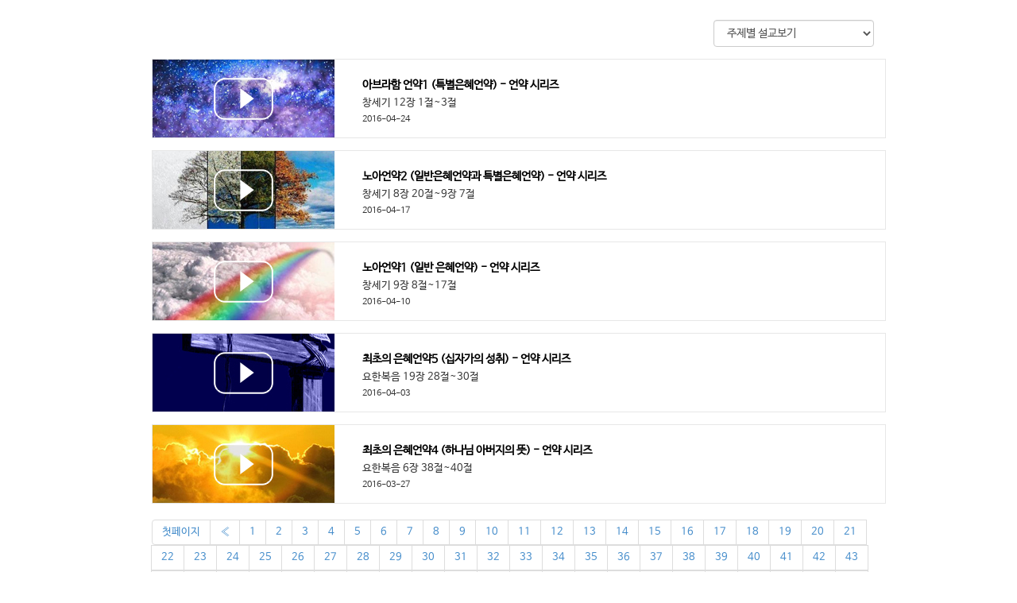

--- FILE ---
content_type: text/html
request_url: http://meslap.com/worship_inside_view.php?cPage=96&category=
body_size: 2962
content:
<!DOCTYPE html>
<html lang="ko">
<head>
  <!-- include/common_include.jsp start -->
<meta http-equiv="Content-Type" content="text/html; charset=UTF-8">
<title>Meslap: Message For Love And Peace</title>
<meta name="viewport" content="width=device-width">
<!--
<link rel="shortcut icon" href="http://meslap.com/image/meslap_img.ico"/>
-->
<!-- Latest compiled and minified CSS -->
<link rel="stylesheet" href="./frameworks/bootstrap/css/bootstrap.min.css">
<link rel="stylesheet" href="./frameworks/bootstrap/css/bootstrap-theme.min.css">

<link rel="stylesheet" href="./frameworks/bootstrap/css/datepicker3.css">
<link rel="stylesheet" href="./frameworks/fontawsome/css/font-awesome.min.css">
<link rel="stylesheet" href="./frameworks/jquery-magnific/magnific-popup.css">
<link rel="stylesheet" href="./frameworks/sweet-alert/sweet-alert.css">
<link rel="stylesheet" type="text/css" href="./css/default.css?v=1">
<!--[if lte IE 7]>
<link rel="stylesheet" type="text/css" href="${cp}/css/default_ie7.css" />
<![endif]-->

<!-- Latest compiled and minified JavaScript -->
<script src="./frameworks/jquery/jquery-1.11.2.min.js"></script>
<script src="./frameworks/bootstrap/js/bootstrap.min.js"></script>
<script src="./frameworks/bootstrap/js/bootstrap-datepicker.js"></script>
<script src="./frameworks/bootstrap/js/locales/bootstrap-datepicker.kr.js"></script>
<script src="./frameworks/jquery-magnific/jquery.magnific-popup.min.js"></script>
<script src="./frameworks/sweet-alert/sweet-alert.min.js"></script>
<!-- include/common_include.jsp end --> 
<style>
    .row{
        margin-right:0px;
    }
    th{
    	text-align:center
    }
</style>
<script>
$(document).ready(function(){
	console.log($(".input-group.date"));
	$(".input-group.date").datepicker({
	    format: "yyyy-mm-dd",
	    language: "kr",
	    todayHighlight: true
	});	
});
</script></head>
<body>

<script>
function viewPage(rid){
	var form = parent.document.worshipForm;
	form.cPage.value = "96";
	form.cCategory.value = "";
	form.rId.value = rid;
	form.submit();
}
function changeCategory(){
	var $selectedVal = $("#category option:selected").val();
	var form = parent.document.worshipForm;
	form.cPage.value = "1";
	form.cCategory.value = $selectedVal;
	form.rId.value = 1;
	form.submit();
}
</script>
<!-- iFrame start-->
<div class="worship-content" style="padding-left:25px">
    <div class="row">
    	<div class="col-md-12">
	    	<div class="pull-right">
	            <select class="form-control" id="category" onChange="changeCategory()">
	                <option value="">주제별 설교보기</option>
																		<option value="성경의 교리">성경의 교리</option>
																								<option value="신론">신론</option>
																								<option value="인간론">인간론</option>
																								<option value="기독론">기독론</option>
																								<option value="구원론">구원론</option>
																								<option value="교회론">교회론</option>
																								<option value="회개 시리즈">회개 시리즈</option>
																								<option value="언약 시리즈">언약 시리즈</option>
																								<option value="예배 시리즈">예배 시리즈</option>
																								<option value="전도 시리즈">전도 시리즈</option>
																								<option value="족장 시리즈">족장 시리즈</option>
																								<option value="팔복 시리즈">팔복 시리즈</option>
																								<option value="확신 시리즈">확신 시리즈</option>
																								<option value="성령 시리즈">성령 시리즈</option>
																								<option value="교회 시리즈">교회 시리즈</option>
																								<option value="믿음과 기도 시리즈">믿음과 기도 시리즈</option>
																								<option value="그리스도의 부활">그리스도의 부활</option>
																								<option value="주기도문 강해">주기도문 강해</option>
																								<option value="창세기 강해">창세기 강해</option>
																								<option value="창조와 타락과 구속">창조와 타락과 구속</option>
																								<option value="추수감사주일">추수감사주일</option>
																								<option value="출애굽기 강해">출애굽기 강해</option>
																								<option value="태국선교">태국선교</option>
																								<option value="해피데이">해피데이</option>
																								<option value="고난주간">고난주간</option>
																								<option value="부활주일">부활주일</option>
																								<option value="복주시는 하나님">복주시는 하나님</option>
																								<option value="그리스도의 고난">그리스도의 고난</option>
																								<option value="설립주일">설립주일</option>
																								<option value="송구영신">송구영신</option>
																								<option value="어버이주일">어버이주일</option>
																								<option value="믿음에 관하여">믿음에 관하여</option>
																								<option value="밀알심장재단">밀알심장재단</option>
																								<option value="예수님께서 이 땅에 오신 이유">예수님께서 이 땅에 오신 이유</option>
																								<option value="율법과 복음에 관하여">율법과 복음에 관하여</option>
																								<option value="성탄절">성탄절</option>
																								<option value="기타">기타</option>
												            </select>
	        </div>
        </div>
    </div>
        	<div class="media" style="border:1px solid #e7e7e7">
	         <a class="pull-left" href="javascript:viewPage('476')"">
	         	
					         	
	         		<img class="media-object" src="./worship/video/20160424_video.jpg" />
	         	
					         </a>
	         <div class="media-body" style="padding-left:25px;padding-top:25px">
	             <div class="h5 media-heading">
				 	<b>
					 <a href="javascript:viewPage('476')">
					 	아브라함 언약1
(특별은혜언약) 
										 	  		- 언약 시리즈											 </a>
					 </b>
	             	<!-- <span class="label label-default">New</span>  -->
	             </div>
	             <div style="word-break: break-all">
	                 창세기 12장 1절~3절 <br/><small>2016-04-24</small>
	             </div>
	         </div>
	     </div>
        	<div class="media" style="border:1px solid #e7e7e7">
	         <a class="pull-left" href="javascript:viewPage('477')"">
	         	
					         	
	         		<img class="media-object" src="./worship/video/20160417_video.jpg" />
	         	
					         </a>
	         <div class="media-body" style="padding-left:25px;padding-top:25px">
	             <div class="h5 media-heading">
				 	<b>
					 <a href="javascript:viewPage('477')">
					 	노아언약2
(일반은혜언약과 특별은혜언약) 
										 	  		- 언약 시리즈											 </a>
					 </b>
	             	<!-- <span class="label label-default">New</span>  -->
	             </div>
	             <div style="word-break: break-all">
	                 창세기 8장 20절~9장 7절 <br/><small>2016-04-17</small>
	             </div>
	         </div>
	     </div>
        	<div class="media" style="border:1px solid #e7e7e7">
	         <a class="pull-left" href="javascript:viewPage('478')"">
	         	
					         	
	         		<img class="media-object" src="./worship/video/20160410_video.jpg" />
	         	
					         </a>
	         <div class="media-body" style="padding-left:25px;padding-top:25px">
	             <div class="h5 media-heading">
				 	<b>
					 <a href="javascript:viewPage('478')">
					 	노아언약1
(일반 은혜언약) 
										 	  		- 언약 시리즈											 </a>
					 </b>
	             	<!-- <span class="label label-default">New</span>  -->
	             </div>
	             <div style="word-break: break-all">
	                 창세기 9장 8절~17절 <br/><small>2016-04-10</small>
	             </div>
	         </div>
	     </div>
        	<div class="media" style="border:1px solid #e7e7e7">
	         <a class="pull-left" href="javascript:viewPage('479')"">
	         	
					         	
	         		<img class="media-object" src="./worship/video/20160403_video.jpg" />
	         	
					         </a>
	         <div class="media-body" style="padding-left:25px;padding-top:25px">
	             <div class="h5 media-heading">
				 	<b>
					 <a href="javascript:viewPage('479')">
					 	최초의 은혜언약5
(십자가의 성취) 
										 	  		- 언약 시리즈											 </a>
					 </b>
	             	<!-- <span class="label label-default">New</span>  -->
	             </div>
	             <div style="word-break: break-all">
	                 요한복음 19장 28절~30절 <br/><small>2016-04-03</small>
	             </div>
	         </div>
	     </div>
        	<div class="media" style="border:1px solid #e7e7e7">
	         <a class="pull-left" href="javascript:viewPage('480')"">
	         	
					         	
	         		<img class="media-object" src="./worship/video/20160327_video.jpg" />
	         	
					         </a>
	         <div class="media-body" style="padding-left:25px;padding-top:25px">
	             <div class="h5 media-heading">
				 	<b>
					 <a href="javascript:viewPage('480')">
					 	최초의 은혜언약4 
(하나님 아버지의 뜻) 
										 	  		- 언약 시리즈											 </a>
					 </b>
	             	<!-- <span class="label label-default">New</span>  -->
	             </div>
	             <div style="word-break: break-all">
	                 요한복음 6장 38절~40절 <br/><small>2016-03-27</small>
	             </div>
	         </div>
	     </div>
    	<div style="text-align:center">
		<ul class='pagination'>
		<li><a href="worship_inside_view.php?cPage=1&category=">첫페이지</a></li>
					<li><a href="worship_inside_view.php?cPage=95&category=">&laquo;</a></li>
				
					<li class=""><a href="worship_inside_view.php?cPage=1&category=">1</a></li>
					<li class=""><a href="worship_inside_view.php?cPage=2&category=">2</a></li>
					<li class=""><a href="worship_inside_view.php?cPage=3&category=">3</a></li>
					<li class=""><a href="worship_inside_view.php?cPage=4&category=">4</a></li>
					<li class=""><a href="worship_inside_view.php?cPage=5&category=">5</a></li>
					<li class=""><a href="worship_inside_view.php?cPage=6&category=">6</a></li>
					<li class=""><a href="worship_inside_view.php?cPage=7&category=">7</a></li>
					<li class=""><a href="worship_inside_view.php?cPage=8&category=">8</a></li>
					<li class=""><a href="worship_inside_view.php?cPage=9&category=">9</a></li>
					<li class=""><a href="worship_inside_view.php?cPage=10&category=">10</a></li>
					<li class=""><a href="worship_inside_view.php?cPage=11&category=">11</a></li>
					<li class=""><a href="worship_inside_view.php?cPage=12&category=">12</a></li>
					<li class=""><a href="worship_inside_view.php?cPage=13&category=">13</a></li>
					<li class=""><a href="worship_inside_view.php?cPage=14&category=">14</a></li>
					<li class=""><a href="worship_inside_view.php?cPage=15&category=">15</a></li>
					<li class=""><a href="worship_inside_view.php?cPage=16&category=">16</a></li>
					<li class=""><a href="worship_inside_view.php?cPage=17&category=">17</a></li>
					<li class=""><a href="worship_inside_view.php?cPage=18&category=">18</a></li>
					<li class=""><a href="worship_inside_view.php?cPage=19&category=">19</a></li>
					<li class=""><a href="worship_inside_view.php?cPage=20&category=">20</a></li>
					<li class=""><a href="worship_inside_view.php?cPage=21&category=">21</a></li>
					<li class=""><a href="worship_inside_view.php?cPage=22&category=">22</a></li>
					<li class=""><a href="worship_inside_view.php?cPage=23&category=">23</a></li>
					<li class=""><a href="worship_inside_view.php?cPage=24&category=">24</a></li>
					<li class=""><a href="worship_inside_view.php?cPage=25&category=">25</a></li>
					<li class=""><a href="worship_inside_view.php?cPage=26&category=">26</a></li>
					<li class=""><a href="worship_inside_view.php?cPage=27&category=">27</a></li>
					<li class=""><a href="worship_inside_view.php?cPage=28&category=">28</a></li>
					<li class=""><a href="worship_inside_view.php?cPage=29&category=">29</a></li>
					<li class=""><a href="worship_inside_view.php?cPage=30&category=">30</a></li>
					<li class=""><a href="worship_inside_view.php?cPage=31&category=">31</a></li>
					<li class=""><a href="worship_inside_view.php?cPage=32&category=">32</a></li>
					<li class=""><a href="worship_inside_view.php?cPage=33&category=">33</a></li>
					<li class=""><a href="worship_inside_view.php?cPage=34&category=">34</a></li>
					<li class=""><a href="worship_inside_view.php?cPage=35&category=">35</a></li>
					<li class=""><a href="worship_inside_view.php?cPage=36&category=">36</a></li>
					<li class=""><a href="worship_inside_view.php?cPage=37&category=">37</a></li>
					<li class=""><a href="worship_inside_view.php?cPage=38&category=">38</a></li>
					<li class=""><a href="worship_inside_view.php?cPage=39&category=">39</a></li>
					<li class=""><a href="worship_inside_view.php?cPage=40&category=">40</a></li>
					<li class=""><a href="worship_inside_view.php?cPage=41&category=">41</a></li>
					<li class=""><a href="worship_inside_view.php?cPage=42&category=">42</a></li>
					<li class=""><a href="worship_inside_view.php?cPage=43&category=">43</a></li>
					<li class=""><a href="worship_inside_view.php?cPage=44&category=">44</a></li>
					<li class=""><a href="worship_inside_view.php?cPage=45&category=">45</a></li>
					<li class=""><a href="worship_inside_view.php?cPage=46&category=">46</a></li>
					<li class=""><a href="worship_inside_view.php?cPage=47&category=">47</a></li>
					<li class=""><a href="worship_inside_view.php?cPage=48&category=">48</a></li>
					<li class=""><a href="worship_inside_view.php?cPage=49&category=">49</a></li>
					<li class=""><a href="worship_inside_view.php?cPage=50&category=">50</a></li>
					<li class=""><a href="worship_inside_view.php?cPage=51&category=">51</a></li>
					<li class=""><a href="worship_inside_view.php?cPage=52&category=">52</a></li>
					<li class=""><a href="worship_inside_view.php?cPage=53&category=">53</a></li>
					<li class=""><a href="worship_inside_view.php?cPage=54&category=">54</a></li>
					<li class=""><a href="worship_inside_view.php?cPage=55&category=">55</a></li>
					<li class=""><a href="worship_inside_view.php?cPage=56&category=">56</a></li>
					<li class=""><a href="worship_inside_view.php?cPage=57&category=">57</a></li>
					<li class=""><a href="worship_inside_view.php?cPage=58&category=">58</a></li>
					<li class=""><a href="worship_inside_view.php?cPage=59&category=">59</a></li>
					<li class=""><a href="worship_inside_view.php?cPage=60&category=">60</a></li>
					<li class=""><a href="worship_inside_view.php?cPage=61&category=">61</a></li>
					<li class=""><a href="worship_inside_view.php?cPage=62&category=">62</a></li>
					<li class=""><a href="worship_inside_view.php?cPage=63&category=">63</a></li>
					<li class=""><a href="worship_inside_view.php?cPage=64&category=">64</a></li>
					<li class=""><a href="worship_inside_view.php?cPage=65&category=">65</a></li>
					<li class=""><a href="worship_inside_view.php?cPage=66&category=">66</a></li>
					<li class=""><a href="worship_inside_view.php?cPage=67&category=">67</a></li>
					<li class=""><a href="worship_inside_view.php?cPage=68&category=">68</a></li>
					<li class=""><a href="worship_inside_view.php?cPage=69&category=">69</a></li>
					<li class=""><a href="worship_inside_view.php?cPage=70&category=">70</a></li>
					<li class=""><a href="worship_inside_view.php?cPage=71&category=">71</a></li>
					<li class=""><a href="worship_inside_view.php?cPage=72&category=">72</a></li>
					<li class=""><a href="worship_inside_view.php?cPage=73&category=">73</a></li>
					<li class=""><a href="worship_inside_view.php?cPage=74&category=">74</a></li>
					<li class=""><a href="worship_inside_view.php?cPage=75&category=">75</a></li>
					<li class=""><a href="worship_inside_view.php?cPage=76&category=">76</a></li>
					<li class=""><a href="worship_inside_view.php?cPage=77&category=">77</a></li>
					<li class=""><a href="worship_inside_view.php?cPage=78&category=">78</a></li>
					<li class=""><a href="worship_inside_view.php?cPage=79&category=">79</a></li>
					<li class=""><a href="worship_inside_view.php?cPage=80&category=">80</a></li>
					<li class=""><a href="worship_inside_view.php?cPage=81&category=">81</a></li>
					<li class=""><a href="worship_inside_view.php?cPage=82&category=">82</a></li>
					<li class=""><a href="worship_inside_view.php?cPage=83&category=">83</a></li>
					<li class=""><a href="worship_inside_view.php?cPage=84&category=">84</a></li>
					<li class=""><a href="worship_inside_view.php?cPage=85&category=">85</a></li>
					<li class=""><a href="worship_inside_view.php?cPage=86&category=">86</a></li>
					<li class=""><a href="worship_inside_view.php?cPage=87&category=">87</a></li>
					<li class=""><a href="worship_inside_view.php?cPage=88&category=">88</a></li>
					<li class=""><a href="worship_inside_view.php?cPage=89&category=">89</a></li>
					<li class=""><a href="worship_inside_view.php?cPage=90&category=">90</a></li>
					<li class=""><a href="worship_inside_view.php?cPage=91&category=">91</a></li>
					<li class=""><a href="worship_inside_view.php?cPage=92&category=">92</a></li>
					<li class=""><a href="worship_inside_view.php?cPage=93&category=">93</a></li>
					<li class=""><a href="worship_inside_view.php?cPage=94&category=">94</a></li>
					<li class=""><a href="worship_inside_view.php?cPage=95&category=">95</a></li>
					<li class="active"><a href="worship_inside_view.php?cPage=96&category=">96</a></li>
					<li class=""><a href="worship_inside_view.php?cPage=97&category=">97</a></li>
					<li class=""><a href="worship_inside_view.php?cPage=98&category=">98</a></li>
					<li class=""><a href="worship_inside_view.php?cPage=99&category=">99</a></li>
					<li class=""><a href="worship_inside_view.php?cPage=100&category=">100</a></li>
					<li class=""><a href="worship_inside_view.php?cPage=101&category=">101</a></li>
		
					<li><a href="worship_inside_view.php?cPage=97&category=">&raquo;</a></li>
				<li><a href="worship_inside_view.php?cPage=123&category=">마지막</a></li>
		</ul>
	</div>
</div>
</body>
</html>

--- FILE ---
content_type: text/css
request_url: http://meslap.com/css/default.css?v=1
body_size: 4106
content:
/* 
 * Nanum Barun Gothic (Korean) http://hangeul.naver.com
 */
@font-face {
  font-family: 'Nanum Barun Gothic';
  font-style: normal;
  font-weight: 300;
  src: url(font/NanumBarunGothic.eot);
  src: url(font/NanumBarunGothic.eot?#iefix) format('embedded-opentype'), url(font/NanumBarunGothic.woff) format('woff'), url(font/NanumBarunGothic.ttf) format('truetype');
}
@font-face {
  font-family: 'Nanum Barun Gothic Bold';
  font-style: normal;
  font-weight: 700;
  src: url(font/NanumBarunGothicBold.eot);
  src: url(font/NanumBarunGothicBold.eot?#iefix) format('embedded-opentype'), url(font/NanumBarunGothicBold.woff) format('woff'), url(font/NanumBarunGothicBold.ttf) format('truetype');
}

html {
  min-width: 1070px;
}

body {
  color: #333;
  /*background: url(/img/main/bg_dark.png);*/
  /*font-family: 'Jeju Gothic', sans-serif;*/
  font-family: 'Nanum Barun Gothic';
  font-size:13px;
  line-height:20px;
  margin:0;
}

h1, h2, h3, h4, h5, h6 {
  /*font-family: 'Nanum Barun Gothic Bold';*/
  font-family: 'Nanum Barun Gothic';
  margin: 0;
  font-weight: inherit;
  font-style: inherit;
  font-size: 100%;
  font-family: inherit; 
}

.clearfix:after {
  content: '';
  display: table;
  clear: both; }

.wrapper {
  width: 1000px;
  padding: 0px;
  margin: 0 auto; }

.nowrap {
  white-space: nowrap; }


hr.separator {
  clear: both;
  height: 1px;
  margin: 40px 0;
  border: none;
  background-color: #f2f2f2; }

hr.separator.separator-gradient {
  background-color: #c8d2d7;
  background: -webkit-linear-gradient(right, rgba(200, 210, 215, 0) 0%, #c8d2d7 30%, #c8d2d7 70%, rgba(200, 210, 215, 0) 100%);
  background: -moz-linear-gradient(right, rgba(200, 210, 215, 0) 0%, #c8d2d7 30%, #c8d2d7 70%, rgba(200, 210, 215, 0) 100%);
  background: -o-linear-gradient(right, rgba(200, 210, 215, 0) 0%, #c8d2d7 30%, #c8d2d7 70%, rgba(200, 210, 215, 0) 100%);
  background: linear-gradient(right, rgba(200, 210, 215, 0) 0%, #c8d2d7 30%, #c8d2d7 70%, rgba(200, 210, 215, 0) 100%); }

/*hmlee 구분선*/
hr.separator_top{
clear: both;
height: 3px;
margin: 0px 0;
border: none;
background-color: #e7e7e7; }

hr.separator2 {
clear: both;
height: 3px;
margin-top: 30px;
margin-bottom: 19px;
border: none;
background-color: #e7e7e7; }



.ico-country-flag {
  display: inline-block;display:inline/*IE7 HACK*/;_display:inline;/*IE6 HACK*/
  width: 30px;
  height: 30px;
  background: url(/img/ui/lang/all.png) 0 0 no-repeat;
  background-size: auto 30px; }
  .ico-country-flag.de {
    background-position: -30px 0; }
  .ico-country-flag.it {
    background-position: -60px 0; }
  .ico-country-flag.fr {
    background-position: -90px 0; }
  .ico-country-flag.es {
    background-position: -120px 0; }
  .ico-country-flag.jp {
    background-position: -150px 0; }
  .ico-country-flag.ru {
    background-position: -180px 0; }
  .ico-country-flag.us {
    background-position: -210px 0; }
  .ico-country-flag.pl {
    background-position: -240px 0; }
  .ico-country-flag.zh {
    background-position: -270px 0; }

.site-logo {
  float: left;
  display: block;
  width: 120px;
  height: 30px;
  opacity: 0.8;
  background: url(/img/main/logo.svg) center center no-repeat;
  background-size: 100% auto;
  margin-top: 4px; }
  .site-logo:hover {
    opacity: 0.9; }

.site-logo-dark {
  background: url(/img/main/logo_black.svg) no-repeat; }

.site-navigation {
  float: right;
  font-size: 15px;
  margin-top: 5px;
  position: relative;
  z-index: 100; }

.site-navigation-item {
  display: inline-block;display:inline/*IE7 HACK*/;_display:inline;/*IE6 HACK*/
  border: 0;
  margin: 0px; }
.site-navigation-item:first-child {
margin: 0; 
border: 0;
}

.site-navigation-link {
  font-weight: 600;
  text-decoration: none;
  text-transform: uppercase;
  color: rgba(255, 255, 255, 0.6);
  transition: 0.15s color; }
  .site-navigation-link:hover {
    color: rgba(255, 255, 255, 0.9); }
  .site-navigation-link.active {
    color: rgba(255, 255, 255, 0.9);
    border-bottom: 2px solid; }


/*hmlee 마우스 롤오버시 변경되는 메뉴 자체 속성*/ 
/*About Meslap*/
.site-navigation-about-meslap{
    width: 150px;
    height: 66px;
    /*background: url(image/main_menu_about_meslap.gif) center no-repeat;*/ 
}    
.site-navigation-about-meslap:hover{   
    /*background: url(image/main_menu_about_meslap_on.gif) center no-repeat;*/ 
}
.site-navigation-about-meslap:hover .site-navigation-dropdown-about-meslap{
    /*visibility: visible;*/ 
}
/*hmlee 마우스 롤오버시 나타나는 페이지 배경 속성*/ 
.site-navigation-dropdown-about-meslap{
    visibility: hidden;
    width: 600px;
    height: 189px;
    position: absolute;
    left: auto;
    margin-top: 2px;
    z-index: 10;
    /*background: url(image/roll_about_meslap.jpg) center no-repeat;*/
    /*border: 1px solid #ccc;*/ 
}
.site-navigation-dropdown-about-meslap:hover{
    /*visibility: visible;*/ 
}

/*Worship*/
.site-navigation-worship{
    width: 150px;
    height: 66px;
    background: url(../image/main_menu_worship.gif) center no-repeat; 
}
.site-navigation-worship:hover{
    background: url(../image/main_menu_worship_on.gif) center no-repeat; 
}
.site-navigation-worship-meslap:hover .site-navigation-dropdown-worship-meslap{
    /*visibility: visible;*/ 
}
.site-navigation-dropdown-worship-meslap{
    visibility: hidden;
    width: 600px;
    height: 189px;
    position: absolute;
    left: auto;
    margin-top: 2px;
    z-index: 10;
    /*background: url(image/roll_about_meslap.jpg) center no-repeat;*/
    /*border: 1px solid #ccc;*/ 
}
.site-navigation-dropdown-worship-meslap:hover{
    /*visibility: visible;*/ 
}

/*Mission*/
.site-navigation-mission{
    width: 150px;
    height: 66px;
    background: url(../image/main_menu_mission.gif) center no-repeat; 
}
.site-navigation-mission:hover{
    background: url(../image/main_menu_mission_on.gif) center no-repeat; 
}
.site-navigation-mission-meslap:hover .site-navigation-dropdown-mission-meslap{
    /*visibility: visible;*/ 
}
.site-navigation-dropdown-mission-meslap{
    visibility: hidden;
    width: 600px;
    height: 189px;
    position: absolute;
    left: auto;
    margin-top: 2px;
    z-index: 10;
    /*background: url(image/roll_about_meslap.jpg) center no-repeat;*/
    /*border: 1px solid #ccc;*/ 
}
.site-navigation-dropdown-mission-meslap:hover{
    /*visibility: visible;*/ 
}

/*News*/
.site-navigation-news{
    width: 150px;
    height: 66px;
    background: url(../image/main_menu_news.gif) center no-repeat; 
}
.site-navigation-news:hover{
    background: url(../image/main_menu_news_on.gif) center no-repeat; 
}
.site-navigation-news-meslap:hover .site-navigation-dropdown-news-meslap{
    /*visibility: visible;*/ 
}
.site-navigation-dropdown-news-meslap{
    visibility: hidden;
    width: 600px;
    height: 189px;
    position: absolute;
    left: auto;
    margin-top: 2px;
    z-index: 10;
    /*background: url(image/roll_about_meslap.jpg) center no-repeat;*/
    /*border: 1px solid #ccc;*/ 
}
.site-navigation-dropdown-news-meslap:hover{
    /*visibility: visible;*/ 
}

/*e-mail*/
.site-navigation-email{
    width: 24px;
    height: 63px;
    background: url(../../images/main/main_menu_contact_us_mail.gif) center no-repeat; }
.site-navigation-email:hover{
    background: url(../../images/main/main_menu_contact_us_mail_on.gif) center no-repeat; }

/*facebook*/
.site-navigation-facebook{
    width: 24px;
    height: 63px;
    background: url(../../images/main/main_menu_face_book.gif) center no-repeat; }
.site-navigation-facebook:hover{
    background: url(../../images/main/main_menu_face_book_on.gif) center no-repeat; }

/*kakaomusic*/
.site-navigation-kakaomusic{
    width: 24px;
    height: 63px;
    background: url(../../images/main/main_menu_kakao_music.gif) center no-repeat; }
.site-navigation-kakaomusic:hover{
    background: url(../../images/main/main_menu_kakao_music_on.gif) center no-repeat; }

 /*hmlee 마우스 롤오버시 나타나는 페이지 배경 속성*/   
.site-navigation-dropdown {
  display: none;
  width: 400px;
  text-align: center;
  position: absolute;
  left: -10px;
  top: 100%;
  margin-top: 15px;
  padding-bottom: 20px;
  background: #f0f3f5; 
  border: 1px solid #ccc;
  border-top: none;
  box-shadow: 2px 2px 3px rgba(0, 0, 0, 0.15); }

.site-navigation-dropdown .like-cell {
  padding-top: 20px;
  vertical-align: bottom; }

.subnav {
  margin-top: -30px;
  margin-bottom: 25px;
  border-bottom: 1px solid #f0f0f0; }

.subnav-item {
  float: right;
  text-decoration: none;
  color: #3a4352;
  padding: 10px 15px;
  margin: 11px 2px;
  font-size: 14px;
  border-radius: 3px; }
  .subnav-item:hover {
    background: rgba(185, 191, 199, 0.22); }

.subnav-title {
  float: left;
  font-size: 20px;
  line-height: 58px; }

.subnav-item-active {
  font-weight: 600;
  background: rgba(185, 191, 199, 0.5); }

.button {
  display: inline-block;display:inline/*IE7 HACK*/;_display:inline;/*IE6 HACK*/
  text-decoration: none;
  font-size: 14px;
  border-radius: 5px;
  padding: 9px 20px;
  background: #fff;
  text-align: center;
  color: #168CCF;
  white-space: nowrap;
  border: 2px solid #168CCF;
  box-sizing: border-box;
  -moz-box-sizing: border-box;
  cursor: pointer;
  transition: 0.1s all ease-in-out; }
  .button:hover {
    color: #fff;
    border-color: #0E76C7;
    background-color: #0E76C7; }
  .button:active {
    color: #fff;
    border-color: #095C9D;
    background-color: #095C9D; }
  .button.action {
    color: #fff;
    border-color: #80B751;
    background-color: #80B751; }
    .button.action:hover {
      border-color: #016238;
      background-color: #016238; }
    .button.action:active {
      border-color: #003D42;
      background-color: #003D42; }

.button-info {
  border-color: #0D3956;
  color: #0D3956; }
  .button-info:hover {
    border-color: #0D3956;
    background-color: #0D3956; }
  .button-info:active {
    border-color: #001D31;
    background-color: #001D31; }

.button-search {
  margin-left: 10px;
  background: url(/img/ui/search/search.png) center center no-repeat #f0f0f0;
  border-color: #F0F0F0;
  width: 40px; }
  .button-search:hover {
    background-color: #F5F5F5;
    border-color: #F5F5F5; }
  .button-search:active {
    background-color: #F0F0F0;
    border-color: #F0F0F0; }

.button-disabled, .button[disabled] {
  border-color: #B5B5B5 !important;
  color: #B5B5B5 !important;
  background-color: #fff !important; }

.button-download {
  display: inline-block;display:inline/*IE7 HACK*/;_display:inline;/*IE6 HACK*/
  background: url(/img/main/button_icons/download.svg) no-repeat 20px center #3fb300;
  background: url(/img/main/button_icons/download.svg) no-repeat 20px center, linear-gradient(#48c703, #338606);
  background: url(/img/main/button_icons/download.svg) no-repeat 20px center, -webkit-linear-gradient(#48c703, #338606);
  font-size: 19px;
  text-shadow: 0 1px 1px rgba(0, 0, 0, 0.2);
  color: #fff;
  text-decoration: none;
  border-radius: 5px;
  padding: 15px 25px 15px 45px;
  box-shadow: inset 0 1px #76df1b; }
  .button-download:hover {
    background-color: #4CD501;
    background: url(/img/main/button_icons/download.svg) no-repeat 20px center, linear-gradient(#4cd501, #359600);
    background: url(/img/main/button_icons/download.svg) no-repeat 20px center, -webkit-linear-gradient(#4cd501, #359600); }
  .button-download:active {
    background-color: #40B301;
    background: url(/img/main/button_icons/download.svg) no-repeat 20px center, linear-gradient(#40b301, #359600);
    background: url(/img/main/button_icons/download.svg) no-repeat 20px center, -webkit-linear-gradient(#40b301, #359600); }

.button-alt {
  display: inline-block;display:inline/*IE7 HACK*/;_display:inline;/*IE6 HACK*/
  font-size: 16px;
  color: #fff;
  text-decoration: none;
  border-radius: 5px;
  padding: 15px 25px 15px 45px;
  box-shadow: 0 0 0 2px rgba(255, 255, 255, 0.5);
  background-repeat: no-repeat;
  background-position: 20px center; }
  .button-alt:hover {
    box-shadow: 0 0 0 2px #fff;
    background-color: #fff;
    color: #000;
    opacity: 0.8; }
  .button-alt:active {
    opacity: 0.6; }

.button-alt-buy {
  padding-left: 50px;
  background-image: url(/img/main/button_icons/buy.svg); }
  .button-alt-buy:hover {
    background-image: url(/img/main/button_icons/buy_black.svg); }

.button-alt-try {
  background-image: url(/img/main/button_icons/download.svg); }
  .button-alt-try:hover {
    background-image: url(/img/main/button_icons/download_black.svg); }

.button-appstore {
  display: inline-block;display:inline/*IE7 HACK*/;_display:inline;/*IE6 HACK*/
  padding: 7px 16px 5px 55px;
  border-radius: 5px;
  background: url(/img/default/apple.svg) 16px 6px no-repeat, -webkit-linear-gradient(#636363, #050505) 0 0;
  background: url(/img/default/apple.svg) 16px 6px no-repeat, linear-gradient(#636363, #050505) 0 0;
  box-shadow: 0 0 0 1px rgba(255, 255, 255, 0.5);
  color: #fff;
  line-height: 1;
  text-decoration: none;
  font-family: 'Myriad Pro', sans-serif;
  font-size: 26px; }
  .button-appstore span {
    display: block;
    padding-left: 2px;
    padding-bottom: 1px;
    font-size: 14px; }
  .button-appstore:hover {
    box-shadow: 0 0 0 1px rgba(255, 255, 255, 0.7); }

.button-appstore-block {
  display: inline-block;display:inline/*IE7 HACK*/;_display:inline;/*IE6 HACK*/ }

.button-appstore-free {
  font-size: 18px;
  font-weight: 300;
  text-align: center;
  margin-top: 10px;
  color: #fff; }
  .button-appstore-free span {
    position: relative; }
    .button-appstore-free span:before, .button-appstore-free span:after {
      content: '';
      position: absolute;
      top: 50%;
      height: 1px;
      background: rgba(255, 255, 255, 0.27);
      width: 50px; }
    .button-appstore-free span:before {
      right: 100%;
      margin-right: 7px; }
    .button-appstore-free span:after {
      left: 100%;
      margin-left: 7px; }

.button-close {
  width: 25px;
  height: 25px;
  background: url(/img/ui/close.svg); }

.input {
  box-shadow: inset 0 1px 1px rgba(0, 0, 0, 0.075);
  border: 1px solid #ccc;
  border-radius: 5px;
  padding: 10px 12px;
  background: #fff;
  font-size: 14px;
  color: #555;
  box-sizing: border-box !important;
  -moz-box-sizing: border-box !important; }
  .input:focus {
    border-color: rgba(82, 168, 236, 0.8);
    outline: 0;
    box-shadow: inset 0 1px 1px rgba(0, 0, 0, 0.075), 0 0 8px rgba(82, 168, 236, 0.6); }
  .input.error {
    color: #E43D30;
    border-color: #E43D30;
    box-shadow: inset 0 1px 1px rgba(0, 0, 0, 0.075); }
  .input.width-full {
    width: 100%;
    max-width: 100%; }

.form-line {
  margin-bottom: 25px; }

.form-line-2 > :first-child {
  float: left; }
.form-line-2 > :last-child {
  float: right; }
.form-line-2 > :first-child, .form-line-2 > :last-child {
  width: 48%; }

.form-actions {
  text-align: right; }

.form-inline-label {
  font-size: 14px;
  margin: 0 15px; }
  .form-inline-label input {
    position: relative;
    top: -1px;
    margin-right: 5px; }

.form-state {
  text-align: left; }
  .form-state span {
    display: none;
    color: #424242;
    font-size: 14px;
    font-weight: bold;
    background-repeat: no-repeat;
    background-position: left center;
    margin: 15px 0; }
  .form-state .on {
    display: inline-block;display:inline/*IE7 HACK*/;_display:inline;/*IE6 HACK*/ }

.form-state-success {
  background-image: url(/img/ui/form_states/success.png);
  padding-left: 65px;
  line-height: 35px; }

.form-state-error {
  background-image: url(/img/ui/form_states/error.png);
  padding-left: 25px;
  line-height: 50px; }

.form-state-center {
  text-align: center; }

.form-switcher {
  display: table;
  width: 100%;
  text-align: left;
  border: 1px solid #CFCFCF;
  border-radius: 5px; }
  .form-switcher .active {
    background: #F0F1F3;
    color: #0D3956; }

.form-switcher-item {
  font-size: 15px;
  color: #6A6A6A;
  text-decoration: none;
  display: table-cell;
  padding: 10px 25px;
  text-align: center;
  border-radius: 4px;
  cursor: pointer;
  transition: 0.2s background ease-in-out;
  -webkit-transition: 0.2s background ease-in-out; }
  .form-switcher-item:last-child {
    margin-right: 0; }
  .form-switcher-item:hover {
    color: #0D3956; }
  .form-switcher-item:not([data-switcher-item]) {
    cursor: default;
    color: #ccc; }

.form-progress-bar {
  display: none;
  position: fixed;
  height: 3px;
  top: 0;
  left: 0;
  right: 0;
  z-index: 9000; }
  .form-progress-bar div {
    height: 100%;
    box-shadow: inset 0px 0px 1px rgba(0, 0, 0, 0.2);
    background: linear-gradient(90deg, #80b751, #80d33a);
    background: -webkit-linear-gradient(90deg, #80b751, #80d33a);
    -webkit-transform-origin: 0 50%;
    -webkit-transform: scaleX(0);
    transform-origin: 0 50%;
    transform: scaleX(0);
    animation: 3s ease-in-out alternate infinite form-progress-bar;
    -webkit-animation: 3s ease-in-out alternate infinite form-progress-bar; }
  .form-progress-bar.on {
    display: block; }

@-webkit-keyframes form-progress-bar {
  100% {
    -webkit-transform: scaleX(1); } }

@keyframes form-progress-bar {
  100% {
    transform: scaleX(1); } }


@media all and (-webkit-min-device-pixel-ratio: 1.5) {
  body {
    background-size: 100px auto; }

  .site-footer .social-icon {
    background-image: url(http://cdn.macpaw.com/img/main/social_icons/icons_x2.png); } }
   
/**
	Add CSS by hejin
*/
.main-banner{
	margin:0 auto;
	padding-top:15px;
	width:990px;
}
.init-ul{
	padding:0;
	margin:0;
}
.init-li{
	display:inline;font-size:0
}
.sub-banner{
	text-align:center;padding-top:10px;
}
.sub-banner-body{
	width:990px;height:350px;margin:0 auto;
}
.sub-banner-body-left{
	width:490px;float:left;
}
.sub-banner-body-right{
	width:490px;float:right;
}
div.line_1px{
	height:1px; background-color:#e7e7e7
}
div.subTitle{
	margin:0 auto;width:990px;
	padding-top:18px;padding-bottom:8px;padding-left:46px;
}
div.content{
	margin:0 auto;width:990px;
	text-align:center;
	padding-top:12px;
}
div.worship-body-left{
	width:600px;float:left;
	padding-left:25px;
}
div.worship-body-right{
	float:left;width:260px;
	padding-left:32px;
}
div.worship-content{
	margin:0 auto;
	width:949px;
	padding-top:25px;
}
pre.worship{
	font-family: 'Nanum Barun Gothic';
	padding:0;
	margin:0;
	backgroud-color:none;
	border:none;
	overflow:visible;
	word-wrap:normal;
	background-color:white;
	line-height: 2;font-size: 13px;
		
}
pre.worshipTitle{
	/*font-family: 'Nanum Barun Gothic Bold';*/
	font-family: 'Nanum Barun Gothic';
	padding:0;
	margin:0;
	backgroud-color:none;
	border:none;
	overflow:visible;
	word-wrap:normal;
	background-color:white;
}

div.gospel-body{
	width:892px;
	height:514px;
	padding-left:25px;
	padding-left:45px;
}

div.gray-border{
	border:1px solid #e7e7e7
}
a{
	color:black;
}

pre.boardContent{
	font-family: 'Nanum Barun Gothic';
	padding:0;
	margin:0;
	backgroud-color:none;
	border:none;
	overflow:visible;
	word-wrap:break-word;
	background-color:white;
	line-height: 2;font-size: 13px;
		
}